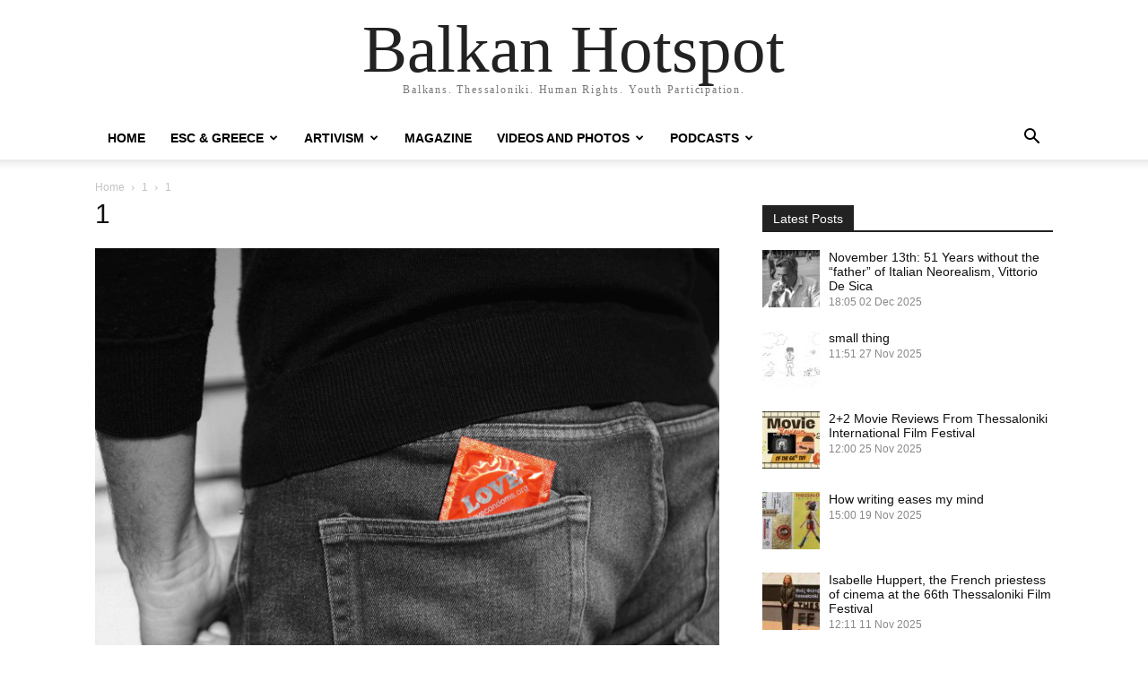

--- FILE ---
content_type: text/html; charset=UTF-8
request_url: https://balkanhotspot.org/greece/thessaloniki/international-day-hiv/attachment/1-5/
body_size: 18577
content:
<!doctype html >
<html lang="en-US">
<head>
    <meta charset="UTF-8" />
    <title>1 &#8211; Balkan Hotspot</title>
    <meta name="viewport" content="width=device-width, initial-scale=1.0">
    <link rel="pingback" href="https://balkanhotspot.org/xmlrpc.php" />
    <meta name='robots' content='index, follow, max-image-preview:large, max-snippet:-1, max-video-preview:-1' />

	<!-- This site is optimized with the Yoast SEO plugin v26.5 - https://yoast.com/wordpress/plugins/seo/ -->
	<link rel="canonical" href="https://balkanhotspot.org/greece/thessaloniki/international-day-hiv/attachment/1-5/" />
	<script type="application/ld+json" class="yoast-schema-graph">{"@context":"https://schema.org","@graph":[{"@type":"WebPage","@id":"https://balkanhotspot.org/greece/thessaloniki/international-day-hiv/attachment/1-5/","url":"https://balkanhotspot.org/greece/thessaloniki/international-day-hiv/attachment/1-5/","name":"1 &#8211; Balkan Hotspot","isPartOf":{"@id":"https://balkanhotspot.org/#website"},"primaryImageOfPage":{"@id":"https://balkanhotspot.org/greece/thessaloniki/international-day-hiv/attachment/1-5/#primaryimage"},"image":{"@id":"https://balkanhotspot.org/greece/thessaloniki/international-day-hiv/attachment/1-5/#primaryimage"},"thumbnailUrl":"https://balkanhotspot.org/wp-content/uploads/2017/12/1.jpg","datePublished":"2017-12-13T15:53:25+00:00","dateModified":"2017-12-13T16:50:25+00:00","breadcrumb":{"@id":"https://balkanhotspot.org/greece/thessaloniki/international-day-hiv/attachment/1-5/#breadcrumb"},"inLanguage":"en-US","potentialAction":[{"@type":"ReadAction","target":["https://balkanhotspot.org/greece/thessaloniki/international-day-hiv/attachment/1-5/"]}]},{"@type":"ImageObject","inLanguage":"en-US","@id":"https://balkanhotspot.org/greece/thessaloniki/international-day-hiv/attachment/1-5/#primaryimage","url":"https://balkanhotspot.org/wp-content/uploads/2017/12/1.jpg","contentUrl":"https://balkanhotspot.org/wp-content/uploads/2017/12/1.jpg"},{"@type":"BreadcrumbList","@id":"https://balkanhotspot.org/greece/thessaloniki/international-day-hiv/attachment/1-5/#breadcrumb","itemListElement":[{"@type":"ListItem","position":1,"name":"Home","item":"https://balkanhotspot.org/"},{"@type":"ListItem","position":2,"name":"International Day of HIV","item":"https://balkanhotspot.org/greece/thessaloniki/international-day-hiv/"},{"@type":"ListItem","position":3,"name":"1"}]},{"@type":"WebSite","@id":"https://balkanhotspot.org/#website","url":"https://balkanhotspot.org/","name":"Balkan Hotspot","description":"Balkans. Thessaloniki. Human Rights. Youth Participation.","publisher":{"@id":"https://balkanhotspot.org/#organization"},"potentialAction":[{"@type":"SearchAction","target":{"@type":"EntryPoint","urlTemplate":"https://balkanhotspot.org/?s={search_term_string}"},"query-input":{"@type":"PropertyValueSpecification","valueRequired":true,"valueName":"search_term_string"}}],"inLanguage":"en-US"},{"@type":"Organization","@id":"https://balkanhotspot.org/#organization","name":"Balkan Hotspot | United Societies of Balkans EVS","url":"https://balkanhotspot.org/","logo":{"@type":"ImageObject","inLanguage":"en-US","@id":"https://balkanhotspot.org/#/schema/logo/image/","url":"https://balkanhotspot.org/wp-content/uploads/2017/06/Balkan-Hotspot.png","contentUrl":"https://balkanhotspot.org/wp-content/uploads/2017/06/Balkan-Hotspot.png","width":1034,"height":314,"caption":"Balkan Hotspot | United Societies of Balkans EVS"},"image":{"@id":"https://balkanhotspot.org/#/schema/logo/image/"},"sameAs":["https://www.facebook.com/BalkanHotspot.gr/","http://instagram.com/balkanhotspot.gr/","https://www.youtube.com/user/ngoUSB/"]}]}</script>
	<!-- / Yoast SEO plugin. -->


<!-- Hubbub v.1.36.2 https://morehubbub.com/ -->
<meta property="og:locale" content="en_US" />
<meta property="og:type" content="article" />
<meta property="og:title" content="1" />
<meta property="og:description" content="" />
<meta property="og:url" content="https://balkanhotspot.org/greece/thessaloniki/international-day-hiv/attachment/1-5/" />
<meta property="og:site_name" content="Balkan Hotspot" />
<meta property="og:updated_time" content="2017-12-13T16:50:25+00:00" />
<meta property="article:published_time" content="2017-12-13T15:53:25+00:00" />
<meta property="article:modified_time" content="2017-12-13T16:50:25+00:00" />
<meta name="twitter:card" content="summary_large_image" />
<meta name="twitter:title" content="1" />
<meta name="twitter:description" content="" />
<meta class="flipboard-article" content="" />
<meta property="og:image" content="https://balkanhotspot.org/wp-content/uploads/2017/12/1.jpg" />
<meta name="twitter:image" content="https://balkanhotspot.org/wp-content/uploads/2017/12/1.jpg" />
<!-- Hubbub v.1.36.2 https://morehubbub.com/ -->
<link rel='dns-prefetch' href='//www.googletagmanager.com' />
<link rel="alternate" type="application/rss+xml" title="Balkan Hotspot &raquo; Feed" href="https://balkanhotspot.org/feed/" />
<link rel="alternate" type="application/rss+xml" title="Balkan Hotspot &raquo; Comments Feed" href="https://balkanhotspot.org/comments/feed/" />
<link rel="alternate" title="oEmbed (JSON)" type="application/json+oembed" href="https://balkanhotspot.org/wp-json/oembed/1.0/embed?url=https%3A%2F%2Fbalkanhotspot.org%2Fgreece%2Fthessaloniki%2Finternational-day-hiv%2Fattachment%2F1-5%2F" />
<link rel="alternate" title="oEmbed (XML)" type="text/xml+oembed" href="https://balkanhotspot.org/wp-json/oembed/1.0/embed?url=https%3A%2F%2Fbalkanhotspot.org%2Fgreece%2Fthessaloniki%2Finternational-day-hiv%2Fattachment%2F1-5%2F&#038;format=xml" />
		<!-- This site uses the Google Analytics by MonsterInsights plugin v9.10.0 - Using Analytics tracking - https://www.monsterinsights.com/ -->
							<script src="//www.googletagmanager.com/gtag/js?id=G-FQ22LNWYXH"  data-cfasync="false" data-wpfc-render="false" type="text/javascript" async></script>
			<script data-cfasync="false" data-wpfc-render="false" type="text/javascript">
				var mi_version = '9.10.0';
				var mi_track_user = true;
				var mi_no_track_reason = '';
								var MonsterInsightsDefaultLocations = {"page_location":"https:\/\/balkanhotspot.org\/greece\/thessaloniki\/international-day-hiv\/attachment\/1-5\/"};
								if ( typeof MonsterInsightsPrivacyGuardFilter === 'function' ) {
					var MonsterInsightsLocations = (typeof MonsterInsightsExcludeQuery === 'object') ? MonsterInsightsPrivacyGuardFilter( MonsterInsightsExcludeQuery ) : MonsterInsightsPrivacyGuardFilter( MonsterInsightsDefaultLocations );
				} else {
					var MonsterInsightsLocations = (typeof MonsterInsightsExcludeQuery === 'object') ? MonsterInsightsExcludeQuery : MonsterInsightsDefaultLocations;
				}

								var disableStrs = [
										'ga-disable-G-FQ22LNWYXH',
									];

				/* Function to detect opted out users */
				function __gtagTrackerIsOptedOut() {
					for (var index = 0; index < disableStrs.length; index++) {
						if (document.cookie.indexOf(disableStrs[index] + '=true') > -1) {
							return true;
						}
					}

					return false;
				}

				/* Disable tracking if the opt-out cookie exists. */
				if (__gtagTrackerIsOptedOut()) {
					for (var index = 0; index < disableStrs.length; index++) {
						window[disableStrs[index]] = true;
					}
				}

				/* Opt-out function */
				function __gtagTrackerOptout() {
					for (var index = 0; index < disableStrs.length; index++) {
						document.cookie = disableStrs[index] + '=true; expires=Thu, 31 Dec 2099 23:59:59 UTC; path=/';
						window[disableStrs[index]] = true;
					}
				}

				if ('undefined' === typeof gaOptout) {
					function gaOptout() {
						__gtagTrackerOptout();
					}
				}
								window.dataLayer = window.dataLayer || [];

				window.MonsterInsightsDualTracker = {
					helpers: {},
					trackers: {},
				};
				if (mi_track_user) {
					function __gtagDataLayer() {
						dataLayer.push(arguments);
					}

					function __gtagTracker(type, name, parameters) {
						if (!parameters) {
							parameters = {};
						}

						if (parameters.send_to) {
							__gtagDataLayer.apply(null, arguments);
							return;
						}

						if (type === 'event') {
														parameters.send_to = monsterinsights_frontend.v4_id;
							var hookName = name;
							if (typeof parameters['event_category'] !== 'undefined') {
								hookName = parameters['event_category'] + ':' + name;
							}

							if (typeof MonsterInsightsDualTracker.trackers[hookName] !== 'undefined') {
								MonsterInsightsDualTracker.trackers[hookName](parameters);
							} else {
								__gtagDataLayer('event', name, parameters);
							}
							
						} else {
							__gtagDataLayer.apply(null, arguments);
						}
					}

					__gtagTracker('js', new Date());
					__gtagTracker('set', {
						'developer_id.dZGIzZG': true,
											});
					if ( MonsterInsightsLocations.page_location ) {
						__gtagTracker('set', MonsterInsightsLocations);
					}
										__gtagTracker('config', 'G-FQ22LNWYXH', {"forceSSL":"true","link_attribution":"true"} );
										window.gtag = __gtagTracker;										(function () {
						/* https://developers.google.com/analytics/devguides/collection/analyticsjs/ */
						/* ga and __gaTracker compatibility shim. */
						var noopfn = function () {
							return null;
						};
						var newtracker = function () {
							return new Tracker();
						};
						var Tracker = function () {
							return null;
						};
						var p = Tracker.prototype;
						p.get = noopfn;
						p.set = noopfn;
						p.send = function () {
							var args = Array.prototype.slice.call(arguments);
							args.unshift('send');
							__gaTracker.apply(null, args);
						};
						var __gaTracker = function () {
							var len = arguments.length;
							if (len === 0) {
								return;
							}
							var f = arguments[len - 1];
							if (typeof f !== 'object' || f === null || typeof f.hitCallback !== 'function') {
								if ('send' === arguments[0]) {
									var hitConverted, hitObject = false, action;
									if ('event' === arguments[1]) {
										if ('undefined' !== typeof arguments[3]) {
											hitObject = {
												'eventAction': arguments[3],
												'eventCategory': arguments[2],
												'eventLabel': arguments[4],
												'value': arguments[5] ? arguments[5] : 1,
											}
										}
									}
									if ('pageview' === arguments[1]) {
										if ('undefined' !== typeof arguments[2]) {
											hitObject = {
												'eventAction': 'page_view',
												'page_path': arguments[2],
											}
										}
									}
									if (typeof arguments[2] === 'object') {
										hitObject = arguments[2];
									}
									if (typeof arguments[5] === 'object') {
										Object.assign(hitObject, arguments[5]);
									}
									if ('undefined' !== typeof arguments[1].hitType) {
										hitObject = arguments[1];
										if ('pageview' === hitObject.hitType) {
											hitObject.eventAction = 'page_view';
										}
									}
									if (hitObject) {
										action = 'timing' === arguments[1].hitType ? 'timing_complete' : hitObject.eventAction;
										hitConverted = mapArgs(hitObject);
										__gtagTracker('event', action, hitConverted);
									}
								}
								return;
							}

							function mapArgs(args) {
								var arg, hit = {};
								var gaMap = {
									'eventCategory': 'event_category',
									'eventAction': 'event_action',
									'eventLabel': 'event_label',
									'eventValue': 'event_value',
									'nonInteraction': 'non_interaction',
									'timingCategory': 'event_category',
									'timingVar': 'name',
									'timingValue': 'value',
									'timingLabel': 'event_label',
									'page': 'page_path',
									'location': 'page_location',
									'title': 'page_title',
									'referrer' : 'page_referrer',
								};
								for (arg in args) {
																		if (!(!args.hasOwnProperty(arg) || !gaMap.hasOwnProperty(arg))) {
										hit[gaMap[arg]] = args[arg];
									} else {
										hit[arg] = args[arg];
									}
								}
								return hit;
							}

							try {
								f.hitCallback();
							} catch (ex) {
							}
						};
						__gaTracker.create = newtracker;
						__gaTracker.getByName = newtracker;
						__gaTracker.getAll = function () {
							return [];
						};
						__gaTracker.remove = noopfn;
						__gaTracker.loaded = true;
						window['__gaTracker'] = __gaTracker;
					})();
									} else {
										console.log("");
					(function () {
						function __gtagTracker() {
							return null;
						}

						window['__gtagTracker'] = __gtagTracker;
						window['gtag'] = __gtagTracker;
					})();
									}
			</script>
							<!-- / Google Analytics by MonsterInsights -->
		<style id='wp-img-auto-sizes-contain-inline-css' type='text/css'>
img:is([sizes=auto i],[sizes^="auto," i]){contain-intrinsic-size:3000px 1500px}
/*# sourceURL=wp-img-auto-sizes-contain-inline-css */
</style>
<style id='wp-emoji-styles-inline-css' type='text/css'>

	img.wp-smiley, img.emoji {
		display: inline !important;
		border: none !important;
		box-shadow: none !important;
		height: 1em !important;
		width: 1em !important;
		margin: 0 0.07em !important;
		vertical-align: -0.1em !important;
		background: none !important;
		padding: 0 !important;
	}
/*# sourceURL=wp-emoji-styles-inline-css */
</style>
<style id='classic-theme-styles-inline-css' type='text/css'>
/*! This file is auto-generated */
.wp-block-button__link{color:#fff;background-color:#32373c;border-radius:9999px;box-shadow:none;text-decoration:none;padding:calc(.667em + 2px) calc(1.333em + 2px);font-size:1.125em}.wp-block-file__button{background:#32373c;color:#fff;text-decoration:none}
/*# sourceURL=/wp-includes/css/classic-themes.min.css */
</style>
<link rel='stylesheet' id='cool-tag-cloud-css' href='https://balkanhotspot.org/wp-content/plugins/cool-tag-cloud/inc/cool-tag-cloud.css?ver=2.25' type='text/css' media='all' />
<link rel='stylesheet' id='ce_responsive-css' href='https://balkanhotspot.org/wp-content/plugins/simple-embed-code/css/video-container.min.css?ver=2.5.1' type='text/css' media='all' />
<link rel='stylesheet' id='td-plugin-multi-purpose-css' href='https://balkanhotspot.org/wp-content/plugins/td-composer/td-multi-purpose/style.css?ver=7cd248d7ca13c255207c3f8b916c3f00' type='text/css' media='all' />
<link rel='stylesheet' id='dpsp-frontend-style-pro-css' href='https://balkanhotspot.org/wp-content/plugins/social-pug/assets/dist/style-frontend-pro.css?ver=1.36.2' type='text/css' media='all' />
<style id='dpsp-frontend-style-pro-inline-css' type='text/css'>

				@media screen and ( max-width : 720px ) {
					.dpsp-content-wrapper.dpsp-hide-on-mobile,
					.dpsp-share-text.dpsp-hide-on-mobile {
						display: none;
					}
					.dpsp-has-spacing .dpsp-networks-btns-wrapper li {
						margin:0 2% 10px 0;
					}
					.dpsp-network-btn.dpsp-has-label:not(.dpsp-has-count) {
						max-height: 40px;
						padding: 0;
						justify-content: center;
					}
					.dpsp-content-wrapper.dpsp-size-small .dpsp-network-btn.dpsp-has-label:not(.dpsp-has-count){
						max-height: 32px;
					}
					.dpsp-content-wrapper.dpsp-size-large .dpsp-network-btn.dpsp-has-label:not(.dpsp-has-count){
						max-height: 46px;
					}
				}
			
			@media screen and ( max-width : 720px ) {
				aside#dpsp-floating-sidebar.dpsp-hide-on-mobile.opened {
					display: none;
				}
			}
			
/*# sourceURL=dpsp-frontend-style-pro-inline-css */
</style>
<link rel='stylesheet' id='latest-posts-style-css' href='https://balkanhotspot.org/wp-content/plugins/latest-posts/assets/css/style.css?ver=1.4.4' type='text/css' media='all' />
<link rel='stylesheet' id='td-theme-css' href='https://balkanhotspot.org/wp-content/themes/Newspaper/style.css?ver=12.7.3' type='text/css' media='all' />
<style id='td-theme-inline-css' type='text/css'>@media (max-width:767px){.td-header-desktop-wrap{display:none}}@media (min-width:767px){.td-header-mobile-wrap{display:none}}</style>
<style id='kadence-blocks-global-variables-inline-css' type='text/css'>
:root {--global-kb-font-size-sm:clamp(0.8rem, 0.73rem + 0.217vw, 0.9rem);--global-kb-font-size-md:clamp(1.1rem, 0.995rem + 0.326vw, 1.25rem);--global-kb-font-size-lg:clamp(1.75rem, 1.576rem + 0.543vw, 2rem);--global-kb-font-size-xl:clamp(2.25rem, 1.728rem + 1.63vw, 3rem);--global-kb-font-size-xxl:clamp(2.5rem, 1.456rem + 3.26vw, 4rem);--global-kb-font-size-xxxl:clamp(2.75rem, 0.489rem + 7.065vw, 6rem);}:root {--global-palette1: #3182CE;--global-palette2: #2B6CB0;--global-palette3: #1A202C;--global-palette4: #2D3748;--global-palette5: #4A5568;--global-palette6: #718096;--global-palette7: #EDF2F7;--global-palette8: #F7FAFC;--global-palette9: #ffffff;}
/*# sourceURL=kadence-blocks-global-variables-inline-css */
</style>
<link rel='stylesheet' id='td-legacy-framework-front-style-css' href='https://balkanhotspot.org/wp-content/plugins/td-composer/legacy/Newspaper/assets/css/td_legacy_main.css?ver=7cd248d7ca13c255207c3f8b916c3f00' type='text/css' media='all' />
<link rel='stylesheet' id='tdb_style_cloud_templates_front-css' href='https://balkanhotspot.org/wp-content/plugins/td-cloud-library/assets/css/tdb_main.css?ver=6127d3b6131f900b2e62bb855b13dc3b' type='text/css' media='all' />
<script type="text/javascript" src="https://balkanhotspot.org/wp-content/plugins/google-analytics-for-wordpress/assets/js/frontend-gtag.min.js?ver=9.10.0" id="monsterinsights-frontend-script-js" async="async" data-wp-strategy="async"></script>
<script data-cfasync="false" data-wpfc-render="false" type="text/javascript" id='monsterinsights-frontend-script-js-extra'>/* <![CDATA[ */
var monsterinsights_frontend = {"js_events_tracking":"true","download_extensions":"doc,pdf,ppt,zip,xls,docx,pptx,xlsx","inbound_paths":"[{\"path\":\"\\\/go\\\/\",\"label\":\"affiliate\"},{\"path\":\"\\\/recommend\\\/\",\"label\":\"affiliate\"}]","home_url":"https:\/\/balkanhotspot.org","hash_tracking":"false","v4_id":"G-FQ22LNWYXH"};/* ]]> */
</script>
<script type="text/javascript" src="https://balkanhotspot.org/wp-includes/js/jquery/jquery.min.js?ver=3.7.1" id="jquery-core-js"></script>
<script type="text/javascript" src="https://balkanhotspot.org/wp-includes/js/jquery/jquery-migrate.min.js?ver=3.4.1" id="jquery-migrate-js"></script>

<!-- Google tag (gtag.js) snippet added by Site Kit -->
<!-- Google Analytics snippet added by Site Kit -->
<script type="text/javascript" src="https://www.googletagmanager.com/gtag/js?id=GT-PJSNCL4" id="google_gtagjs-js" async></script>
<script type="text/javascript" id="google_gtagjs-js-after">
/* <![CDATA[ */
window.dataLayer = window.dataLayer || [];function gtag(){dataLayer.push(arguments);}
gtag("set","linker",{"domains":["balkanhotspot.org"]});
gtag("js", new Date());
gtag("set", "developer_id.dZTNiMT", true);
gtag("config", "GT-PJSNCL4");
//# sourceURL=google_gtagjs-js-after
/* ]]> */
</script>
<link rel="https://api.w.org/" href="https://balkanhotspot.org/wp-json/" /><link rel="alternate" title="JSON" type="application/json" href="https://balkanhotspot.org/wp-json/wp/v2/media/1654" /><link rel="EditURI" type="application/rsd+xml" title="RSD" href="https://balkanhotspot.org/xmlrpc.php?rsd" />
<meta name="generator" content="WordPress 6.9" />
<link rel='shortlink' href='https://balkanhotspot.org/?p=1654' />
<meta name="generator" content="Site Kit by Google 1.167.0" />    <script>
        window.tdb_global_vars = {"wpRestUrl":"https:\/\/balkanhotspot.org\/wp-json\/","permalinkStructure":"\/%category%\/%postname%\/"};
        window.tdb_p_autoload_vars = {"isAjax":false,"isAdminBarShowing":false,"autoloadStatus":"off","origPostEditUrl":null};
    </script>
    
    <style id="tdb-global-colors">:root{--accent-color:#fff}</style>

    
	<meta name="hubbub-info" description="Hubbub 1.36.2"><!-- There is no amphtml version available for this URL. -->
<!-- JS generated by theme -->

<script type="text/javascript" id="td-generated-header-js">
    
    

	    var tdBlocksArray = []; //here we store all the items for the current page

	    // td_block class - each ajax block uses a object of this class for requests
	    function tdBlock() {
		    this.id = '';
		    this.block_type = 1; //block type id (1-234 etc)
		    this.atts = '';
		    this.td_column_number = '';
		    this.td_current_page = 1; //
		    this.post_count = 0; //from wp
		    this.found_posts = 0; //from wp
		    this.max_num_pages = 0; //from wp
		    this.td_filter_value = ''; //current live filter value
		    this.is_ajax_running = false;
		    this.td_user_action = ''; // load more or infinite loader (used by the animation)
		    this.header_color = '';
		    this.ajax_pagination_infinite_stop = ''; //show load more at page x
	    }

        // td_js_generator - mini detector
        ( function () {
            var htmlTag = document.getElementsByTagName("html")[0];

	        if ( navigator.userAgent.indexOf("MSIE 10.0") > -1 ) {
                htmlTag.className += ' ie10';
            }

            if ( !!navigator.userAgent.match(/Trident.*rv\:11\./) ) {
                htmlTag.className += ' ie11';
            }

	        if ( navigator.userAgent.indexOf("Edge") > -1 ) {
                htmlTag.className += ' ieEdge';
            }

            if ( /(iPad|iPhone|iPod)/g.test(navigator.userAgent) ) {
                htmlTag.className += ' td-md-is-ios';
            }

            var user_agent = navigator.userAgent.toLowerCase();
            if ( user_agent.indexOf("android") > -1 ) {
                htmlTag.className += ' td-md-is-android';
            }

            if ( -1 !== navigator.userAgent.indexOf('Mac OS X')  ) {
                htmlTag.className += ' td-md-is-os-x';
            }

            if ( /chrom(e|ium)/.test(navigator.userAgent.toLowerCase()) ) {
               htmlTag.className += ' td-md-is-chrome';
            }

            if ( -1 !== navigator.userAgent.indexOf('Firefox') ) {
                htmlTag.className += ' td-md-is-firefox';
            }

            if ( -1 !== navigator.userAgent.indexOf('Safari') && -1 === navigator.userAgent.indexOf('Chrome') ) {
                htmlTag.className += ' td-md-is-safari';
            }

            if( -1 !== navigator.userAgent.indexOf('IEMobile') ){
                htmlTag.className += ' td-md-is-iemobile';
            }

        })();

        var tdLocalCache = {};

        ( function () {
            "use strict";

            tdLocalCache = {
                data: {},
                remove: function (resource_id) {
                    delete tdLocalCache.data[resource_id];
                },
                exist: function (resource_id) {
                    return tdLocalCache.data.hasOwnProperty(resource_id) && tdLocalCache.data[resource_id] !== null;
                },
                get: function (resource_id) {
                    return tdLocalCache.data[resource_id];
                },
                set: function (resource_id, cachedData) {
                    tdLocalCache.remove(resource_id);
                    tdLocalCache.data[resource_id] = cachedData;
                }
            };
        })();

    
    
var td_viewport_interval_list=[{"limitBottom":767,"sidebarWidth":228},{"limitBottom":1018,"sidebarWidth":300},{"limitBottom":1140,"sidebarWidth":324}];
var td_animation_stack_effect="type0";
var tds_animation_stack=true;
var td_animation_stack_specific_selectors=".entry-thumb, img, .td-lazy-img";
var td_animation_stack_general_selectors=".td-animation-stack img, .td-animation-stack .entry-thumb, .post img, .td-animation-stack .td-lazy-img";
var tdc_is_installed="yes";
var tdc_domain_active=false;
var td_ajax_url="https:\/\/balkanhotspot.org\/wp-admin\/admin-ajax.php?td_theme_name=Newspaper&v=12.7.3";
var td_get_template_directory_uri="https:\/\/balkanhotspot.org\/wp-content\/plugins\/td-composer\/legacy\/common";
var tds_snap_menu="";
var tds_logo_on_sticky="";
var tds_header_style="";
var td_please_wait="Please wait...";
var td_email_user_pass_incorrect="User or password incorrect!";
var td_email_user_incorrect="Email or username incorrect!";
var td_email_incorrect="Email incorrect!";
var td_user_incorrect="Username incorrect!";
var td_email_user_empty="Email or username empty!";
var td_pass_empty="Pass empty!";
var td_pass_pattern_incorrect="Invalid Pass Pattern!";
var td_retype_pass_incorrect="Retyped Pass incorrect!";
var tds_more_articles_on_post_enable="";
var tds_more_articles_on_post_time_to_wait="";
var tds_more_articles_on_post_pages_distance_from_top=0;
var tds_captcha="";
var tds_theme_color_site_wide="#4db2ec";
var tds_smart_sidebar="";
var tdThemeName="Newspaper";
var tdThemeNameWl="Newspaper";
var td_magnific_popup_translation_tPrev="Previous (Left arrow key)";
var td_magnific_popup_translation_tNext="Next (Right arrow key)";
var td_magnific_popup_translation_tCounter="%curr% of %total%";
var td_magnific_popup_translation_ajax_tError="The content from %url% could not be loaded.";
var td_magnific_popup_translation_image_tError="The image #%curr% could not be loaded.";
var tdBlockNonce="32c734de6e";
var tdMobileMenu="enabled";
var tdMobileSearch="enabled";
var tdDateNamesI18n={"month_names":["January","February","March","April","May","June","July","August","September","October","November","December"],"month_names_short":["Jan","Feb","Mar","Apr","May","Jun","Jul","Aug","Sep","Oct","Nov","Dec"],"day_names":["Sunday","Monday","Tuesday","Wednesday","Thursday","Friday","Saturday"],"day_names_short":["Sun","Mon","Tue","Wed","Thu","Fri","Sat"]};
var tdb_modal_confirm="Save";
var tdb_modal_cancel="Cancel";
var tdb_modal_confirm_alt="Yes";
var tdb_modal_cancel_alt="No";
var td_deploy_mode="deploy";
var td_ad_background_click_link="";
var td_ad_background_click_target="";
</script>




<script type="application/ld+json">
    {
        "@context": "https://schema.org",
        "@type": "BreadcrumbList",
        "itemListElement": [
            {
                "@type": "ListItem",
                "position": 1,
                "item": {
                    "@type": "WebSite",
                    "@id": "https://balkanhotspot.org/",
                    "name": "Home"
                }
            },
            {
                "@type": "ListItem",
                "position": 2,
                    "item": {
                    "@type": "WebPage",
                    "@id": "https://balkanhotspot.org/greece/thessaloniki/international-day-hiv/",
                    "name": "International Day of HIV"
                }
            }
            ,{
                "@type": "ListItem",
                "position": 3,
                    "item": {
                    "@type": "WebPage",
                    "@id": "",
                    "name": "1"                                
                }
            }    
        ]
    }
</script>
<link rel="icon" href="https://balkanhotspot.org/wp-content/uploads/2018/10/cropped-Balkan-Hotspot-Logo-1-e1499162084800-32x32.png" sizes="32x32" />
<link rel="icon" href="https://balkanhotspot.org/wp-content/uploads/2018/10/cropped-Balkan-Hotspot-Logo-1-e1499162084800-192x192.png" sizes="192x192" />
<link rel="apple-touch-icon" href="https://balkanhotspot.org/wp-content/uploads/2018/10/cropped-Balkan-Hotspot-Logo-1-e1499162084800-180x180.png" />
<meta name="msapplication-TileImage" content="https://balkanhotspot.org/wp-content/uploads/2018/10/cropped-Balkan-Hotspot-Logo-1-e1499162084800-270x270.png" />

<!-- Button style compiled by theme -->

<style></style>

	<style id="tdw-css-placeholder"></style><style id='global-styles-inline-css' type='text/css'>
:root{--wp--preset--aspect-ratio--square: 1;--wp--preset--aspect-ratio--4-3: 4/3;--wp--preset--aspect-ratio--3-4: 3/4;--wp--preset--aspect-ratio--3-2: 3/2;--wp--preset--aspect-ratio--2-3: 2/3;--wp--preset--aspect-ratio--16-9: 16/9;--wp--preset--aspect-ratio--9-16: 9/16;--wp--preset--color--black: #000000;--wp--preset--color--cyan-bluish-gray: #abb8c3;--wp--preset--color--white: #ffffff;--wp--preset--color--pale-pink: #f78da7;--wp--preset--color--vivid-red: #cf2e2e;--wp--preset--color--luminous-vivid-orange: #ff6900;--wp--preset--color--luminous-vivid-amber: #fcb900;--wp--preset--color--light-green-cyan: #7bdcb5;--wp--preset--color--vivid-green-cyan: #00d084;--wp--preset--color--pale-cyan-blue: #8ed1fc;--wp--preset--color--vivid-cyan-blue: #0693e3;--wp--preset--color--vivid-purple: #9b51e0;--wp--preset--gradient--vivid-cyan-blue-to-vivid-purple: linear-gradient(135deg,rgb(6,147,227) 0%,rgb(155,81,224) 100%);--wp--preset--gradient--light-green-cyan-to-vivid-green-cyan: linear-gradient(135deg,rgb(122,220,180) 0%,rgb(0,208,130) 100%);--wp--preset--gradient--luminous-vivid-amber-to-luminous-vivid-orange: linear-gradient(135deg,rgb(252,185,0) 0%,rgb(255,105,0) 100%);--wp--preset--gradient--luminous-vivid-orange-to-vivid-red: linear-gradient(135deg,rgb(255,105,0) 0%,rgb(207,46,46) 100%);--wp--preset--gradient--very-light-gray-to-cyan-bluish-gray: linear-gradient(135deg,rgb(238,238,238) 0%,rgb(169,184,195) 100%);--wp--preset--gradient--cool-to-warm-spectrum: linear-gradient(135deg,rgb(74,234,220) 0%,rgb(151,120,209) 20%,rgb(207,42,186) 40%,rgb(238,44,130) 60%,rgb(251,105,98) 80%,rgb(254,248,76) 100%);--wp--preset--gradient--blush-light-purple: linear-gradient(135deg,rgb(255,206,236) 0%,rgb(152,150,240) 100%);--wp--preset--gradient--blush-bordeaux: linear-gradient(135deg,rgb(254,205,165) 0%,rgb(254,45,45) 50%,rgb(107,0,62) 100%);--wp--preset--gradient--luminous-dusk: linear-gradient(135deg,rgb(255,203,112) 0%,rgb(199,81,192) 50%,rgb(65,88,208) 100%);--wp--preset--gradient--pale-ocean: linear-gradient(135deg,rgb(255,245,203) 0%,rgb(182,227,212) 50%,rgb(51,167,181) 100%);--wp--preset--gradient--electric-grass: linear-gradient(135deg,rgb(202,248,128) 0%,rgb(113,206,126) 100%);--wp--preset--gradient--midnight: linear-gradient(135deg,rgb(2,3,129) 0%,rgb(40,116,252) 100%);--wp--preset--font-size--small: 11px;--wp--preset--font-size--medium: 20px;--wp--preset--font-size--large: 32px;--wp--preset--font-size--x-large: 42px;--wp--preset--font-size--regular: 15px;--wp--preset--font-size--larger: 50px;--wp--preset--spacing--20: 0.44rem;--wp--preset--spacing--30: 0.67rem;--wp--preset--spacing--40: 1rem;--wp--preset--spacing--50: 1.5rem;--wp--preset--spacing--60: 2.25rem;--wp--preset--spacing--70: 3.38rem;--wp--preset--spacing--80: 5.06rem;--wp--preset--shadow--natural: 6px 6px 9px rgba(0, 0, 0, 0.2);--wp--preset--shadow--deep: 12px 12px 50px rgba(0, 0, 0, 0.4);--wp--preset--shadow--sharp: 6px 6px 0px rgba(0, 0, 0, 0.2);--wp--preset--shadow--outlined: 6px 6px 0px -3px rgb(255, 255, 255), 6px 6px rgb(0, 0, 0);--wp--preset--shadow--crisp: 6px 6px 0px rgb(0, 0, 0);}:where(.is-layout-flex){gap: 0.5em;}:where(.is-layout-grid){gap: 0.5em;}body .is-layout-flex{display: flex;}.is-layout-flex{flex-wrap: wrap;align-items: center;}.is-layout-flex > :is(*, div){margin: 0;}body .is-layout-grid{display: grid;}.is-layout-grid > :is(*, div){margin: 0;}:where(.wp-block-columns.is-layout-flex){gap: 2em;}:where(.wp-block-columns.is-layout-grid){gap: 2em;}:where(.wp-block-post-template.is-layout-flex){gap: 1.25em;}:where(.wp-block-post-template.is-layout-grid){gap: 1.25em;}.has-black-color{color: var(--wp--preset--color--black) !important;}.has-cyan-bluish-gray-color{color: var(--wp--preset--color--cyan-bluish-gray) !important;}.has-white-color{color: var(--wp--preset--color--white) !important;}.has-pale-pink-color{color: var(--wp--preset--color--pale-pink) !important;}.has-vivid-red-color{color: var(--wp--preset--color--vivid-red) !important;}.has-luminous-vivid-orange-color{color: var(--wp--preset--color--luminous-vivid-orange) !important;}.has-luminous-vivid-amber-color{color: var(--wp--preset--color--luminous-vivid-amber) !important;}.has-light-green-cyan-color{color: var(--wp--preset--color--light-green-cyan) !important;}.has-vivid-green-cyan-color{color: var(--wp--preset--color--vivid-green-cyan) !important;}.has-pale-cyan-blue-color{color: var(--wp--preset--color--pale-cyan-blue) !important;}.has-vivid-cyan-blue-color{color: var(--wp--preset--color--vivid-cyan-blue) !important;}.has-vivid-purple-color{color: var(--wp--preset--color--vivid-purple) !important;}.has-black-background-color{background-color: var(--wp--preset--color--black) !important;}.has-cyan-bluish-gray-background-color{background-color: var(--wp--preset--color--cyan-bluish-gray) !important;}.has-white-background-color{background-color: var(--wp--preset--color--white) !important;}.has-pale-pink-background-color{background-color: var(--wp--preset--color--pale-pink) !important;}.has-vivid-red-background-color{background-color: var(--wp--preset--color--vivid-red) !important;}.has-luminous-vivid-orange-background-color{background-color: var(--wp--preset--color--luminous-vivid-orange) !important;}.has-luminous-vivid-amber-background-color{background-color: var(--wp--preset--color--luminous-vivid-amber) !important;}.has-light-green-cyan-background-color{background-color: var(--wp--preset--color--light-green-cyan) !important;}.has-vivid-green-cyan-background-color{background-color: var(--wp--preset--color--vivid-green-cyan) !important;}.has-pale-cyan-blue-background-color{background-color: var(--wp--preset--color--pale-cyan-blue) !important;}.has-vivid-cyan-blue-background-color{background-color: var(--wp--preset--color--vivid-cyan-blue) !important;}.has-vivid-purple-background-color{background-color: var(--wp--preset--color--vivid-purple) !important;}.has-black-border-color{border-color: var(--wp--preset--color--black) !important;}.has-cyan-bluish-gray-border-color{border-color: var(--wp--preset--color--cyan-bluish-gray) !important;}.has-white-border-color{border-color: var(--wp--preset--color--white) !important;}.has-pale-pink-border-color{border-color: var(--wp--preset--color--pale-pink) !important;}.has-vivid-red-border-color{border-color: var(--wp--preset--color--vivid-red) !important;}.has-luminous-vivid-orange-border-color{border-color: var(--wp--preset--color--luminous-vivid-orange) !important;}.has-luminous-vivid-amber-border-color{border-color: var(--wp--preset--color--luminous-vivid-amber) !important;}.has-light-green-cyan-border-color{border-color: var(--wp--preset--color--light-green-cyan) !important;}.has-vivid-green-cyan-border-color{border-color: var(--wp--preset--color--vivid-green-cyan) !important;}.has-pale-cyan-blue-border-color{border-color: var(--wp--preset--color--pale-cyan-blue) !important;}.has-vivid-cyan-blue-border-color{border-color: var(--wp--preset--color--vivid-cyan-blue) !important;}.has-vivid-purple-border-color{border-color: var(--wp--preset--color--vivid-purple) !important;}.has-vivid-cyan-blue-to-vivid-purple-gradient-background{background: var(--wp--preset--gradient--vivid-cyan-blue-to-vivid-purple) !important;}.has-light-green-cyan-to-vivid-green-cyan-gradient-background{background: var(--wp--preset--gradient--light-green-cyan-to-vivid-green-cyan) !important;}.has-luminous-vivid-amber-to-luminous-vivid-orange-gradient-background{background: var(--wp--preset--gradient--luminous-vivid-amber-to-luminous-vivid-orange) !important;}.has-luminous-vivid-orange-to-vivid-red-gradient-background{background: var(--wp--preset--gradient--luminous-vivid-orange-to-vivid-red) !important;}.has-very-light-gray-to-cyan-bluish-gray-gradient-background{background: var(--wp--preset--gradient--very-light-gray-to-cyan-bluish-gray) !important;}.has-cool-to-warm-spectrum-gradient-background{background: var(--wp--preset--gradient--cool-to-warm-spectrum) !important;}.has-blush-light-purple-gradient-background{background: var(--wp--preset--gradient--blush-light-purple) !important;}.has-blush-bordeaux-gradient-background{background: var(--wp--preset--gradient--blush-bordeaux) !important;}.has-luminous-dusk-gradient-background{background: var(--wp--preset--gradient--luminous-dusk) !important;}.has-pale-ocean-gradient-background{background: var(--wp--preset--gradient--pale-ocean) !important;}.has-electric-grass-gradient-background{background: var(--wp--preset--gradient--electric-grass) !important;}.has-midnight-gradient-background{background: var(--wp--preset--gradient--midnight) !important;}.has-small-font-size{font-size: var(--wp--preset--font-size--small) !important;}.has-medium-font-size{font-size: var(--wp--preset--font-size--medium) !important;}.has-large-font-size{font-size: var(--wp--preset--font-size--large) !important;}.has-x-large-font-size{font-size: var(--wp--preset--font-size--x-large) !important;}
/*# sourceURL=global-styles-inline-css */
</style>
</head>

<body class="attachment wp-singular attachment-template-default single single-attachment postid-1654 attachmentid-1654 attachment-jpeg wp-theme-Newspaper 1-5 global-block-template-1 has-grow-sidebar td-animation-stack-type0 td-full-layout" itemscope="itemscope" itemtype="https://schema.org/WebPage">

    <div class="td-scroll-up" data-style="style1"><i class="td-icon-menu-up"></i></div>
    <div class="td-menu-background" style="visibility:hidden"></div>
<div id="td-mobile-nav" style="visibility:hidden">
    <div class="td-mobile-container">
        <!-- mobile menu top section -->
        <div class="td-menu-socials-wrap">
            <!-- socials -->
            <div class="td-menu-socials">
                            </div>
            <!-- close button -->
            <div class="td-mobile-close">
                <span><i class="td-icon-close-mobile"></i></span>
            </div>
        </div>

        <!-- login section -->
                    <div class="td-menu-login-section">
                
    <div class="td-guest-wrap">
        <div class="td-menu-login"><a id="login-link-mob">Sign in</a></div>
    </div>
            </div>
        
        <!-- menu section -->
        <div class="td-mobile-content">
            <div class="menu-top-bar-container"><ul id="menu-top-bar" class="td-mobile-main-menu"><li id="menu-item-388" class="menu-item menu-item-type-custom menu-item-object-custom menu-item-first menu-item-388"><a href="/">Home</a></li>
<li id="menu-item-20176" class="menu-item menu-item-type-taxonomy menu-item-object-category menu-item-has-children menu-item-20176"><a href="https://balkanhotspot.org/category/greece/">ESC &#038; Greece<i class="td-icon-menu-right td-element-after"></i></a>
<ul class="sub-menu">
	<li id="menu-item-20182" class="menu-item menu-item-type-taxonomy menu-item-object-category menu-item-20182"><a href="https://balkanhotspot.org/category/greece/thessaloniki/">Thessaloniki</a></li>
	<li id="menu-item-20177" class="menu-item menu-item-type-taxonomy menu-item-object-category menu-item-has-children menu-item-20177"><a href="https://balkanhotspot.org/category/volunteer-life/">Volunteer Life<i class="td-icon-menu-right td-element-after"></i></a>
	<ul class="sub-menu">
		<li id="menu-item-20219" class="menu-item menu-item-type-taxonomy menu-item-object-category menu-item-has-children menu-item-20219"><a href="https://balkanhotspot.org/category/volunteer-life/traveling/">Traveling<i class="td-icon-menu-right td-element-after"></i></a>
		<ul class="sub-menu">
			<li id="menu-item-20216" class="menu-item menu-item-type-taxonomy menu-item-object-category menu-item-20216"><a href="https://balkanhotspot.org/category/greece/around-greece/">Around Greece</a></li>
		</ul>
</li>
	</ul>
</li>
</ul>
</li>
<li id="menu-item-20172" class="menu-item menu-item-type-taxonomy menu-item-object-category menu-item-has-children menu-item-20172"><a href="https://balkanhotspot.org/category/art-culture/">Artivism<i class="td-icon-menu-right td-element-after"></i></a>
<ul class="sub-menu">
	<li id="menu-item-23406" class="menu-item menu-item-type-taxonomy menu-item-object-category menu-item-has-children menu-item-23406"><a href="https://balkanhotspot.org/category/art-culture/">Art<i class="td-icon-menu-right td-element-after"></i></a>
	<ul class="sub-menu">
		<li id="menu-item-20213" class="menu-item menu-item-type-taxonomy menu-item-object-category menu-item-20213"><a href="https://balkanhotspot.org/category/art-culture/music/">Music</a></li>
		<li id="menu-item-20212" class="menu-item menu-item-type-taxonomy menu-item-object-category menu-item-20212"><a href="https://balkanhotspot.org/category/art-culture/cinema/">Cinema</a></li>
		<li id="menu-item-20214" class="menu-item menu-item-type-taxonomy menu-item-object-category menu-item-20214"><a href="https://balkanhotspot.org/category/art-culture/literature-history/">Literature &amp; History</a></li>
	</ul>
</li>
	<li id="menu-item-20175" class="menu-item menu-item-type-taxonomy menu-item-object-category menu-item-has-children menu-item-20175"><a href="https://balkanhotspot.org/category/social-issues/">Social Issues<i class="td-icon-menu-right td-element-after"></i></a>
	<ul class="sub-menu">
		<li id="menu-item-20217" class="menu-item menu-item-type-taxonomy menu-item-object-category menu-item-20217"><a href="https://balkanhotspot.org/category/social-issues/human-rights/">Human Rights</a></li>
		<li id="menu-item-20218" class="menu-item menu-item-type-taxonomy menu-item-object-category menu-item-20218"><a href="https://balkanhotspot.org/category/social-issues/environment/">Environment</a></li>
		<li id="menu-item-26031" class="menu-item menu-item-type-taxonomy menu-item-object-category menu-item-26031"><a href="https://balkanhotspot.org/category/social-issues/life-as-a-woman/">Life as a woman</a></li>
	</ul>
</li>
</ul>
</li>
<li id="menu-item-20173" class="menu-item menu-item-type-taxonomy menu-item-object-category menu-item-20173"><a href="https://balkanhotspot.org/category/media-lab/magazine/">Magazine</a></li>
<li id="menu-item-20236" class="menu-item menu-item-type-taxonomy menu-item-object-category menu-item-has-children menu-item-20236"><a href="https://balkanhotspot.org/category/media-lab/">Videos and Photos<i class="td-icon-menu-right td-element-after"></i></a>
<ul class="sub-menu">
	<li id="menu-item-20183" class="menu-item menu-item-type-taxonomy menu-item-object-category menu-item-20183"><a href="https://balkanhotspot.org/category/media-lab/photography/">Photo galleries</a></li>
	<li id="menu-item-20316" class="menu-item menu-item-type-taxonomy menu-item-object-category menu-item-20316"><a href="https://balkanhotspot.org/category/media-lab/video/">Videos</a></li>
</ul>
</li>
<li id="menu-item-20303" class="menu-item menu-item-type-taxonomy menu-item-object-category menu-item-has-children menu-item-20303"><a href="https://balkanhotspot.org/category/media-lab/podcasts/">Podcasts<i class="td-icon-menu-right td-element-after"></i></a>
<ul class="sub-menu">
	<li id="menu-item-21727" class="menu-item menu-item-type-taxonomy menu-item-object-category menu-item-21727"><a href="https://balkanhotspot.org/category/media-lab/podcasts/both-side-aegean/">The Both Side of Aegean: Rebetika</a></li>
	<li id="menu-item-20335" class="menu-item menu-item-type-taxonomy menu-item-object-category menu-item-20335"><a href="https://balkanhotspot.org/category/media-lab/podcasts/solidarity-stories/">Solidarity Stories</a></li>
	<li id="menu-item-20304" class="menu-item menu-item-type-taxonomy menu-item-object-category menu-item-20304"><a href="https://balkanhotspot.org/category/media-lab/podcasts/planting-awareness/">Planting Awareness</a></li>
	<li id="menu-item-20314" class="menu-item menu-item-type-taxonomy menu-item-object-category menu-item-20314"><a href="https://balkanhotspot.org/category/media-lab/podcasts/the-track-review-podcasts/">THE TRACK REVIEW</a></li>
	<li id="menu-item-20306" class="menu-item menu-item-type-taxonomy menu-item-object-category menu-item-20306"><a href="https://balkanhotspot.org/category/media-lab/podcasts/%ce%b1%ce%b3%ce%ac%cf%80%ce%b7-%cf%84%cf%83%ce%af%cf%80%ce%bf%cf%85%cf%81%ce%bf-%ce%bc%cf%80%ce%bf%cf%85%ce%b6%ce%bf%cf%8d%ce%ba%ce%b9-roll/">Αγάπη, Τσίπουρο, Μπουζούκι &amp; Roll</a></li>
	<li id="menu-item-20308" class="menu-item menu-item-type-taxonomy menu-item-object-category menu-item-20308"><a href="https://balkanhotspot.org/category/media-lab/podcasts/midnight-marauders/">Midnight Marauders</a></li>
	<li id="menu-item-20310" class="menu-item menu-item-type-taxonomy menu-item-object-category menu-item-20310"><a href="https://balkanhotspot.org/category/media-lab/podcasts/irene-con-amigos/">Irene con Amigos</a></li>
	<li id="menu-item-20311" class="menu-item menu-item-type-taxonomy menu-item-object-category menu-item-20311"><a href="https://balkanhotspot.org/category/media-lab/podcasts/music-odyssey/">Music Odyssey</a></li>
	<li id="menu-item-20312" class="menu-item menu-item-type-taxonomy menu-item-object-category menu-item-20312"><a href="https://balkanhotspot.org/category/media-lab/podcasts/good-morning-greece/">Good Morning Greece</a></li>
</ul>
</li>
</ul></div>        </div>
    </div>

    <!-- register/login section -->
            <div id="login-form-mobile" class="td-register-section">
            
            <div id="td-login-mob" class="td-login-animation td-login-hide-mob">
            	<!-- close button -->
	            <div class="td-login-close">
	                <span class="td-back-button"><i class="td-icon-read-down"></i></span>
	                <div class="td-login-title">Sign in</div>
	                <!-- close button -->
		            <div class="td-mobile-close">
		                <span><i class="td-icon-close-mobile"></i></span>
		            </div>
	            </div>
	            <form class="td-login-form-wrap" action="#" method="post">
	                <div class="td-login-panel-title"><span>Welcome!</span>Log into your account</div>
	                <div class="td_display_err"></div>
	                <div class="td-login-inputs"><input class="td-login-input" autocomplete="username" type="text" name="login_email" id="login_email-mob" value="" required><label for="login_email-mob">your username</label></div>
	                <div class="td-login-inputs"><input class="td-login-input" autocomplete="current-password" type="password" name="login_pass" id="login_pass-mob" value="" required><label for="login_pass-mob">your password</label></div>
	                <input type="button" name="login_button" id="login_button-mob" class="td-login-button" value="LOG IN">
	                
					
	                <div class="td-login-info-text">
	                <a href="#" id="forgot-pass-link-mob">Forgot your password?</a>
	                </div>
	                <div class="td-login-register-link">
	                
	                </div>
	                
	                

                </form>
            </div>

            
            
            
            
            <div id="td-forgot-pass-mob" class="td-login-animation td-login-hide-mob">
                <!-- close button -->
	            <div class="td-forgot-pass-close">
	                <a href="#" aria-label="Back" class="td-back-button"><i class="td-icon-read-down"></i></a>
	                <div class="td-login-title">Password recovery</div>
	            </div>
	            <div class="td-login-form-wrap">
	                <div class="td-login-panel-title">Recover your password</div>
	                <div class="td_display_err"></div>
	                <div class="td-login-inputs"><input class="td-login-input" type="text" name="forgot_email" id="forgot_email-mob" value="" required><label for="forgot_email-mob">your email</label></div>
	                <input type="button" name="forgot_button" id="forgot_button-mob" class="td-login-button" value="Send My Pass">
                </div>
            </div>
        </div>
    </div><div class="td-search-background" style="visibility:hidden"></div>
<div class="td-search-wrap-mob" style="visibility:hidden">
	<div class="td-drop-down-search">
		<form method="get" class="td-search-form" action="https://balkanhotspot.org/">
			<!-- close button -->
			<div class="td-search-close">
				<span><i class="td-icon-close-mobile"></i></span>
			</div>
			<div role="search" class="td-search-input">
				<span>Search</span>
				<input id="td-header-search-mob" type="text" value="" name="s" autocomplete="off" />
			</div>
		</form>
		<div id="td-aj-search-mob" class="td-ajax-search-flex"></div>
	</div>
</div>
    <div id="td-outer-wrap" class="td-theme-wrap">

        
            <style>.td-header-menu-social{float:right;margin-right:5px;line-height:48px}.td-header-menu-social .td-social-icon-wrap a{color:#000}.td-header-menu-social .td-social-icon-wrap i{min-width:16px;font-size:12px;line-height:24px;vertical-align:middle}@media (min-width:768px) and (max-width:1018px){.td-header-menu-social .td-social-icon-wrap i{font-size:12px!important}}@media (max-width:1140px){.td-header-menu-social{display:none}}.td-affix .td-header-menu-social{line-height:48px!important}.td-header-menu-no-search .td-header-menu-social{margin-right:0!important}.td_stretch_content .td-header-menu-social{margin-right:44px}.td-mega-menu{position:static!important}.td-mega-menu ul.sub-menu{position:absolute;width:1114px!important;height:auto;left:50%!important;transform:translateX(-50%);-webkit-transform:translateX(-50%);display:none;border:1px solid #eaeaea;box-shadow:0 2px 6px rgba(0,0,0,.1)}@media (min-width:1019px) and (max-width:1140px){.td-mega-menu ul.sub-menu{width:1024px!important}}@media (min-width:768px) and (max-width:1018px){.td-mega-menu ul.sub-menu{width:786px!important}}.td-mega-menu .td_block_mega_menu .td-next-prev-wrap{margin:0 0 22px 22px}.td-mega-menu-page .td-mega-grid{padding:22px}@media (min-width:1019px) and (max-width:1140px){.td-mega-menu-page .td-mega-grid{padding:21px}}@media (min-width:768px) and (max-width:1018px){.td-mega-menu-page .td-mega-grid{padding:22px}}.td-mega-menu-page .td-mega-grid .td_block_wrap{padding-bottom:26px}.td-mega-menu-page .wpb_content_element{clear:both}.td-mega-menu-page .wpb_content_element .td_block_wrap .td-pulldown-filter-display-option{display:none}.td-mega-menu-page .wpb_content_element .widgettitle:after{width:1200px}.td-mega-menu-page .wpb_content_element ul{display:inline-block!important;position:relative!important;width:100%!important;border:none!important;left:0!important;top:0!important;margin-left:0!important;webkit-box-shadow:none!important;-moz-box-shadow:none!important;box-shadow:none!important}.td-mega-menu-page .wpb_content_element ul li{webkit-box-shadow:none!important;-moz-box-shadow:none!important;box-shadow:none!important;float:none!important;width:auto!important;line-height:30px!important;margin-left:0;padding:0!important;list-style-type:disc!important;list-style-position:inside}.td-mega-menu-page .wpb_content_element ul li ul{opacity:1!important;margin-top:4px!important;margin-left:21px!important;padding-bottom:0!important}.td-mega-menu-page .wpb_content_element ul li ul li:last-child{border-bottom:0!important;padding-bottom:0!important}.td-mega-menu-page .wpb_content_element ul li a{background-color:transparent!important;line-height:26px!important;padding:0!important;margin:0!important;color:#222222!important}.td-mega-menu-page .wpb_content_element ul li a i{display:none}.td-mega-menu-page .wpb_content_element ul li a:hover{background-color:transparent!important;color:#4db2ec!important}.td-mega-menu-page .vc_wp_custommenu ul li{padding:5px 0!important;border-top:1px dashed #EDEDED;list-style-type:none!important}.td-mega-menu-page .vc_wp_custommenu ul li:first-child{border:none}.td-mega-menu-page .vc_wp_custommenu ul li:last-child{border-bottom:1px dashed #EDEDED}.td-mega-menu-page .vc_wp_custommenu ul li li{border-top:1px dashed #EDEDED!important}.td_block_mega_menu{display:table;width:100%;margin-bottom:0!important}.td_mega_menu_sub_cats{width:218px;max-width:218px;text-align:right;display:table-cell;height:100%;vertical-align:top;padding-top:22px;background-color:#fafafa;position:relative}@media (min-width:1019px) and (max-width:1140px){.td_mega_menu_sub_cats{width:200px;max-width:200px}}@media (min-width:768px) and (max-width:1018px){.td_mega_menu_sub_cats{width:152px;max-width:152px}}.td_mega_menu_sub_cats:after{content:"";width:1px;height:100%;position:absolute;top:0;right:0;background-color:#eaeaea}.td_mega_menu_sub_cats a{display:block;font-size:13px;font-weight:600;color:#333;padding:5px 22px;position:relative;vertical-align:middle;border-top:1px solid transparent;border-bottom:1px solid transparent}@media (min-width:1019px) and (max-width:1140px){.td_mega_menu_sub_cats a{padding:4px 22px}}@media (min-width:768px) and (max-width:1018px){.td_mega_menu_sub_cats a{font-size:11px;padding:3px 22px}}.td_mega_menu_sub_cats .cur-sub-cat{background-color:#fff;color:#4db2ec;border-top:1px solid #eaeaea;border-bottom:1px solid #eaeaea}.td_mega_menu_sub_cats .cur-sub-cat:before{content:'';width:1px;height:100%;position:absolute;top:0;right:0;background-color:#fff;z-index:1}.block-mega-child-cats{overflow-x:hidden;overflow-y:auto;max-height:252px;-webkit-overflow-scrolling:touch}@media (min-width:1019px) and (max-width:1140px){.block-mega-child-cats{max-height:238px}}@media (min-width:768px) and (max-width:1018px){.block-mega-child-cats{max-height:224px}}.td-mega-row{display:table-cell;padding:22px 0 10px 0}@media (min-width:768px) and (max-width:1018px){.td-mega-row{padding-bottom:6px}}.td-mega-span{width:196px;min-height:202px;float:left;margin-left:22px}@media (min-width:1019px) and (max-width:1140px){.td-mega-span{width:178px;min-height:189px}}@media (min-width:768px) and (max-width:1018px){.td-mega-span{width:130px;min-height:176px}}.td-mega-span .td-module-thumb{position:relative;margin-bottom:0}.td-mega-span .entry-thumb{min-height:135px}@media (min-width:1019px) and (max-width:1140px){.td-mega-span .entry-thumb{min-height:122px}}@media (min-width:768px) and (max-width:1018px){.td-mega-span .entry-thumb{min-height:89px}}.td-mega-span h3{font-family:'Roboto',sans-serif;font-weight:500;font-size:13px;margin:7px 0 0;line-height:18px}@media (min-width:768px) and (max-width:1018px){.td-mega-span h3{font-size:12px;line-height:16px}}.td-mega-span h3 a{color:#333;display:block;-webkit-transition:color 0.4s;transition:color 0.4s}.td-mega-span h3 a:hover{color:#4db2ec}.td_mod_mega_menu:hover .entry-title a{color:#4db2ec}</style>

            <div class="tdc-header-wrap ">
                <div class="td-header-wrap td-header-style-1">
                    <div class="td-banner-wrap-full td-logo-wrap-full td-container-wrap">
                        <div class="td-header-sp-logo">
                            
                            <div class="td-logo-text-wrap">
                                <div class="td-logo-text-container">
                                                                        <a class="td-logo-wrap" href="https://balkanhotspot.org/">
                                        <span class="td-logo-text">Balkan Hotspot</span>
                                    </a>
                                                                        <span class="td-tagline-text">Balkans. Thessaloniki. Human Rights. Youth Participation.</span>
                                </div>
                            </div>
                        </div>
                    </div>

                    <div class="td-header-menu-wrap-full td-container-wrap">
                        <div class="td-header-menu-wrap td-header-gradient">
                            <div class="td-container td-header-row td-header-main-menu">
                                <div id="td-header-menu" role="navigation">
                                                                            <div id="td-top-mobile-toggle"><a href="#" aria-label="mobile-toggle"><i class="td-icon-font td-icon-mobile"></i></a></div>
                                                                        <div class="menu-top-bar-container"><ul id="menu-top-bar-1" class="sf-menu"><li class="menu-item menu-item-type-custom menu-item-object-custom menu-item-first td-menu-item td-normal-menu menu-item-388"><a href="/">Home</a></li>
<li class="menu-item menu-item-type-taxonomy menu-item-object-category menu-item-has-children td-menu-item td-normal-menu menu-item-20176"><a href="https://balkanhotspot.org/category/greece/">ESC &#038; Greece</a>
<ul class="sub-menu">
	<li class="menu-item menu-item-type-taxonomy menu-item-object-category td-menu-item td-normal-menu menu-item-20182"><a href="https://balkanhotspot.org/category/greece/thessaloniki/">Thessaloniki</a></li>
	<li class="menu-item menu-item-type-taxonomy menu-item-object-category menu-item-has-children td-menu-item td-normal-menu menu-item-20177"><a href="https://balkanhotspot.org/category/volunteer-life/">Volunteer Life</a>
	<ul class="sub-menu">
		<li class="menu-item menu-item-type-taxonomy menu-item-object-category menu-item-has-children td-menu-item td-normal-menu menu-item-20219"><a href="https://balkanhotspot.org/category/volunteer-life/traveling/">Traveling</a>
		<ul class="sub-menu">
			<li class="menu-item menu-item-type-taxonomy menu-item-object-category td-menu-item td-normal-menu menu-item-20216"><a href="https://balkanhotspot.org/category/greece/around-greece/">Around Greece</a></li>
		</ul>
</li>
	</ul>
</li>
</ul>
</li>
<li class="menu-item menu-item-type-taxonomy menu-item-object-category menu-item-has-children td-menu-item td-normal-menu menu-item-20172"><a href="https://balkanhotspot.org/category/art-culture/">Artivism</a>
<ul class="sub-menu">
	<li class="menu-item menu-item-type-taxonomy menu-item-object-category menu-item-has-children td-menu-item td-normal-menu menu-item-23406"><a href="https://balkanhotspot.org/category/art-culture/">Art</a>
	<ul class="sub-menu">
		<li class="menu-item menu-item-type-taxonomy menu-item-object-category td-menu-item td-normal-menu menu-item-20213"><a href="https://balkanhotspot.org/category/art-culture/music/">Music</a></li>
		<li class="menu-item menu-item-type-taxonomy menu-item-object-category td-menu-item td-normal-menu menu-item-20212"><a href="https://balkanhotspot.org/category/art-culture/cinema/">Cinema</a></li>
		<li class="menu-item menu-item-type-taxonomy menu-item-object-category td-menu-item td-normal-menu menu-item-20214"><a href="https://balkanhotspot.org/category/art-culture/literature-history/">Literature &amp; History</a></li>
	</ul>
</li>
	<li class="menu-item menu-item-type-taxonomy menu-item-object-category menu-item-has-children td-menu-item td-normal-menu menu-item-20175"><a href="https://balkanhotspot.org/category/social-issues/">Social Issues</a>
	<ul class="sub-menu">
		<li class="menu-item menu-item-type-taxonomy menu-item-object-category td-menu-item td-normal-menu menu-item-20217"><a href="https://balkanhotspot.org/category/social-issues/human-rights/">Human Rights</a></li>
		<li class="menu-item menu-item-type-taxonomy menu-item-object-category td-menu-item td-normal-menu menu-item-20218"><a href="https://balkanhotspot.org/category/social-issues/environment/">Environment</a></li>
		<li class="menu-item menu-item-type-taxonomy menu-item-object-category td-menu-item td-normal-menu menu-item-26031"><a href="https://balkanhotspot.org/category/social-issues/life-as-a-woman/">Life as a woman</a></li>
	</ul>
</li>
</ul>
</li>
<li class="menu-item menu-item-type-taxonomy menu-item-object-category td-menu-item td-normal-menu menu-item-20173"><a href="https://balkanhotspot.org/category/media-lab/magazine/">Magazine</a></li>
<li class="menu-item menu-item-type-taxonomy menu-item-object-category menu-item-has-children td-menu-item td-normal-menu menu-item-20236"><a href="https://balkanhotspot.org/category/media-lab/">Videos and Photos</a>
<ul class="sub-menu">
	<li class="menu-item menu-item-type-taxonomy menu-item-object-category td-menu-item td-normal-menu menu-item-20183"><a href="https://balkanhotspot.org/category/media-lab/photography/">Photo galleries</a></li>
	<li class="menu-item menu-item-type-taxonomy menu-item-object-category td-menu-item td-normal-menu menu-item-20316"><a href="https://balkanhotspot.org/category/media-lab/video/">Videos</a></li>
</ul>
</li>
<li class="menu-item menu-item-type-taxonomy menu-item-object-category menu-item-has-children td-menu-item td-normal-menu menu-item-20303"><a href="https://balkanhotspot.org/category/media-lab/podcasts/">Podcasts</a>
<ul class="sub-menu">
	<li class="menu-item menu-item-type-taxonomy menu-item-object-category td-menu-item td-normal-menu menu-item-21727"><a href="https://balkanhotspot.org/category/media-lab/podcasts/both-side-aegean/">The Both Side of Aegean: Rebetika</a></li>
	<li class="menu-item menu-item-type-taxonomy menu-item-object-category td-menu-item td-normal-menu menu-item-20335"><a href="https://balkanhotspot.org/category/media-lab/podcasts/solidarity-stories/">Solidarity Stories</a></li>
	<li class="menu-item menu-item-type-taxonomy menu-item-object-category td-menu-item td-normal-menu menu-item-20304"><a href="https://balkanhotspot.org/category/media-lab/podcasts/planting-awareness/">Planting Awareness</a></li>
	<li class="menu-item menu-item-type-taxonomy menu-item-object-category td-menu-item td-normal-menu menu-item-20314"><a href="https://balkanhotspot.org/category/media-lab/podcasts/the-track-review-podcasts/">THE TRACK REVIEW</a></li>
	<li class="menu-item menu-item-type-taxonomy menu-item-object-category td-menu-item td-normal-menu menu-item-20306"><a href="https://balkanhotspot.org/category/media-lab/podcasts/%ce%b1%ce%b3%ce%ac%cf%80%ce%b7-%cf%84%cf%83%ce%af%cf%80%ce%bf%cf%85%cf%81%ce%bf-%ce%bc%cf%80%ce%bf%cf%85%ce%b6%ce%bf%cf%8d%ce%ba%ce%b9-roll/">Αγάπη, Τσίπουρο, Μπουζούκι &amp; Roll</a></li>
	<li class="menu-item menu-item-type-taxonomy menu-item-object-category td-menu-item td-normal-menu menu-item-20308"><a href="https://balkanhotspot.org/category/media-lab/podcasts/midnight-marauders/">Midnight Marauders</a></li>
	<li class="menu-item menu-item-type-taxonomy menu-item-object-category td-menu-item td-normal-menu menu-item-20310"><a href="https://balkanhotspot.org/category/media-lab/podcasts/irene-con-amigos/">Irene con Amigos</a></li>
	<li class="menu-item menu-item-type-taxonomy menu-item-object-category td-menu-item td-normal-menu menu-item-20311"><a href="https://balkanhotspot.org/category/media-lab/podcasts/music-odyssey/">Music Odyssey</a></li>
	<li class="menu-item menu-item-type-taxonomy menu-item-object-category td-menu-item td-normal-menu menu-item-20312"><a href="https://balkanhotspot.org/category/media-lab/podcasts/good-morning-greece/">Good Morning Greece</a></li>
</ul>
</li>
</ul></div>                                </div>

                                <div class="header-search-wrap">
                                    <div class="td-search-btns-wrap">
                                        <a id="td-header-search-button" href="#" aria-label="Search" role="button"><i class="td-icon-search"></i></a>
                                                                                    <a id="td-header-search-button-mob" href="#" role="button" aria-label="Search"><i class="td-icon-search"></i></a>
                                                                            </div>

                                    <div class="td-drop-down-search">
                                        <form method="get" class="td-search-form" action="https://balkanhotspot.org/">
                                            <div role="search" class="td-head-form-search-wrap">
                                                <input id="td-header-search" type="text" value="" name="s" autocomplete="off" />
                                                <input class="wpb_button wpb_btn-inverse btn" type="submit" id="td-header-search-top" value="Search" />
                                            </div>
                                        </form>
                                    </div>
                                </div>
                            </div>
                        </div>
                    </div>
                </div>
            </div>

            
    <div class="td-main-content-wrap td-container-wrap">
        <div class="td-container">
            <div class="td-crumb-container">
                <div class="entry-crumbs"><span><a title="" class="entry-crumb" href="https://balkanhotspot.org/">Home</a></span> <i class="td-icon-right td-bread-sep"></i> <span><a title="1" class="entry-crumb" href="https://balkanhotspot.org/greece/thessaloniki/international-day-hiv/attachment/1-5/">1</a></span> <i class="td-icon-right td-bread-sep td-bred-no-url-last"></i> <span class="td-bred-no-url-last">1</span></div>            </div>

            <div class="td-pb-row">
                <div class="td-pb-span8 td-main-content">
                    <div class="td-ss-main-content">
                        <h1 class="entry-title td-page-title">
                            <span>1</span>
                        </h1>

                                                            <a href="https://balkanhotspot.org/wp-content/uploads/2017/12/1.jpg" title="1" rel="attachment"><img class="td-attachment-page-image" src="https://balkanhotspot.org/wp-content/uploads/2017/12/1.jpg" alt="" /></a>

                                    <div class="td-attachment-page-content">
                                                                            </div>
                                
                        <div class="td-attachment-prev"><a href='https://balkanhotspot.org/greece/thessaloniki/international-day-hiv/attachment/dsc04407-4/'><img width="1" height="1" src="https://balkanhotspot.org/wp-content/uploads/2017/12/DSC04407-2.jpeg" class="attachment-thumbnail size-thumbnail" alt="DSC04407" decoding="async" loading="lazy" /></a></div>
                        <div class="td-attachment-next"><a href='https://balkanhotspot.org/greece/thessaloniki/international-day-hiv/attachment/5-3/'><img width="1" height="1" src="https://balkanhotspot.org/wp-content/uploads/2017/12/5.jpg" class="attachment-thumbnail size-thumbnail" alt="5" decoding="async" loading="lazy" /></a></div>
                    </div>
                </div>

                <div class="td-pb-span4 td-main-sidebar">
                    <div class="td-ss-main-sidebar">
                        <aside id="st_latest_posts_widget-4" class="td_block_template_1 widget st_latest_posts_widget-4 widget_st_latest_posts_widget"><h4 class="block-title"><span>Latest Posts</span></h4><div class="sp-latest-posts-widget latest-posts"><div class="media"><div class="pull-left"><a href="https://balkanhotspot.org/art-culture/cinema/november-13th-51-years-without-the-father-of-italian-neorealism-vittorio-de-sica/"><img width="64" height="64" src="https://balkanhotspot.org/wp-content/uploads/2025/12/Vittorio1-64x64.jpg" class="img-responsive wp-post-image" alt="" decoding="async" loading="lazy" srcset="https://balkanhotspot.org/wp-content/uploads/2025/12/Vittorio1-64x64.jpg 64w, https://balkanhotspot.org/wp-content/uploads/2025/12/Vittorio1-53x53.jpg 53w" sizes="auto, (max-width: 64px) 100vw, 64px" /></a></div><div class="media-body"><h3 class="entry-title"><a href="https://balkanhotspot.org/art-culture/cinema/november-13th-51-years-without-the-father-of-italian-neorealism-vittorio-de-sica/">November 13th: 51 Years without the “father” of Italian Neorealism, Vittorio De Sica</a></h3><div class="entry-meta small"><span class="st-lp-time">18:05</span> <span clss="st-lp-date">02 Dec 2025</span></div></div></div><div class="media"><div class="pull-left"><a href="https://balkanhotspot.org/social-issues/small-thing/"><img width="64" height="64" src="https://balkanhotspot.org/wp-content/uploads/2025/11/petros-1-64x64.jpeg" class="img-responsive wp-post-image" alt="" decoding="async" loading="lazy" srcset="https://balkanhotspot.org/wp-content/uploads/2025/11/petros-1-64x64.jpeg 64w, https://balkanhotspot.org/wp-content/uploads/2025/11/petros-1-53x53.jpeg 53w" sizes="auto, (max-width: 64px) 100vw, 64px" /></a></div><div class="media-body"><h3 class="entry-title"><a href="https://balkanhotspot.org/social-issues/small-thing/">small thing</a></h3><div class="entry-meta small"><span class="st-lp-time">11:51</span> <span clss="st-lp-date">27 Nov 2025</span></div></div></div><div class="media"><div class="pull-left"><a href="https://balkanhotspot.org/greece/thessaloniki/22-movie-reviews-from-thessaloniki-international-film-festival/"><img width="64" height="64" src="https://balkanhotspot.org/wp-content/uploads/2025/11/971ccb10-0ea0-43f6-8b4c-c72228dbb186-64x64.jpg" class="img-responsive wp-post-image" alt="" decoding="async" loading="lazy" srcset="https://balkanhotspot.org/wp-content/uploads/2025/11/971ccb10-0ea0-43f6-8b4c-c72228dbb186-64x64.jpg 64w, https://balkanhotspot.org/wp-content/uploads/2025/11/971ccb10-0ea0-43f6-8b4c-c72228dbb186-53x53.jpg 53w" sizes="auto, (max-width: 64px) 100vw, 64px" /></a></div><div class="media-body"><h3 class="entry-title"><a href="https://balkanhotspot.org/greece/thessaloniki/22-movie-reviews-from-thessaloniki-international-film-festival/">2+2 Movie Reviews From Thessaloniki International Film Festival</a></h3><div class="entry-meta small"><span class="st-lp-time">12:00</span> <span clss="st-lp-date">25 Nov 2025</span></div></div></div><div class="media"><div class="pull-left"><a href="https://balkanhotspot.org/art-culture/how-writing-eases-my-mind/"><img width="64" height="64" src="https://balkanhotspot.org/wp-content/uploads/2025/11/How-writing-eases-my-mind-cover-1-64x64.jpg" class="img-responsive wp-post-image" alt="" decoding="async" loading="lazy" srcset="https://balkanhotspot.org/wp-content/uploads/2025/11/How-writing-eases-my-mind-cover-1-64x64.jpg 64w, https://balkanhotspot.org/wp-content/uploads/2025/11/How-writing-eases-my-mind-cover-1-53x53.jpg 53w" sizes="auto, (max-width: 64px) 100vw, 64px" /></a></div><div class="media-body"><h3 class="entry-title"><a href="https://balkanhotspot.org/art-culture/how-writing-eases-my-mind/">How writing eases my mind</a></h3><div class="entry-meta small"><span class="st-lp-time">15:00</span> <span clss="st-lp-date">19 Nov 2025</span></div></div></div><div class="media"><div class="pull-left"><a href="https://balkanhotspot.org/art-culture/cinema/isabelle-huppert-the-french-priestess-of-cinema-at-the-66th-thessaloniki-film-festival/"><img width="64" height="64" src="https://balkanhotspot.org/wp-content/uploads/2025/11/IMG-21b9fb056325e1bd5526aa1d1f18437f-V-64x64.jpg" class="img-responsive wp-post-image" alt="" decoding="async" loading="lazy" srcset="https://balkanhotspot.org/wp-content/uploads/2025/11/IMG-21b9fb056325e1bd5526aa1d1f18437f-V-64x64.jpg 64w, https://balkanhotspot.org/wp-content/uploads/2025/11/IMG-21b9fb056325e1bd5526aa1d1f18437f-V-53x53.jpg 53w" sizes="auto, (max-width: 64px) 100vw, 64px" /></a></div><div class="media-body"><h3 class="entry-title"><a href="https://balkanhotspot.org/art-culture/cinema/isabelle-huppert-the-french-priestess-of-cinema-at-the-66th-thessaloniki-film-festival/">Isabelle Huppert, the French priestess of cinema at the 66th Thessaloniki Film Festival</a></h3><div class="entry-meta small"><span class="st-lp-time">12:11</span> <span clss="st-lp-date">11 Nov 2025</span></div></div></div></div></aside><aside id="facebook_page_plugin_widget-5" class="td_block_template_1 widget facebook_page_plugin_widget-5 widget_facebook_page_plugin_widget"><h4 class="block-title"><span>Facebook</span></h4><div class="cameronjonesweb_facebook_page_plugin" data-version="1.9.2" data-implementation="widget" id="ALj6htDfsbsiEcc" data-method="sdk"><div id="fb-root"></div><script async defer crossorigin="anonymous" src="https://connect.facebook.net/en_US/sdk.js#xfbml=1&version=v23.0"></script><div class="fb-page" data-href="https://facebook.com/BalkanHotspot.org/"  data-width="500" data-max-width="500" data-height="500" data-hide-cover="false" data-show-facepile="false" data-tabs="timeline" data-hide-cta="false" data-small-header="false" data-adapt-container-width="true"><div class="fb-xfbml-parse-ignore"><blockquote cite="https://www.facebook.com/BalkanHotspot.org/"><a href="https://www.facebook.com/BalkanHotspot.org/">Find our Facebook page here!</a></blockquote></div></div></div></aside>                    </div>
                </div>
            </div>
        </div>
    </div>

        <div class="td-footer-page td-footer-container td-container-wrap ">
            <div class="td-sub-footer-container td-container-wrap">
                <div class="td-container">
                    <div class="td-pb-row">
                        <div class="td-pb-span td-sub-footer-menu">
							<div class="menu-footer-bar-container"><ul id="menu-footer-bar" class="td-subfooter-menu"><li id="menu-item-20205" class="menu-item menu-item-type-post_type menu-item-object-page menu-item-first td-menu-item td-normal-menu menu-item-20205"><a href="https://balkanhotspot.org/who-are-we/">Who Are We?</a></li>
<li id="menu-item-20206" class="menu-item menu-item-type-post_type menu-item-object-page td-menu-item td-normal-menu menu-item-20206"><a href="https://balkanhotspot.org/newsletter/">Our Newsletter</a></li>
</ul></div>                        </div>

                        <div class="td-pb-span td-sub-footer-copy">
                            &copy; Newspaper WordPress Theme by TagDiv
                        </div>
                    </div>
                </div>
            </div>
        </div>
	


<style>.tdc-footer-template .td-main-content-wrap{padding-bottom:0}</style>

</div><!--close td-outer-wrap-->

<script type="speculationrules">
{"prefetch":[{"source":"document","where":{"and":[{"href_matches":"/*"},{"not":{"href_matches":["/wp-*.php","/wp-admin/*","/wp-content/uploads/*","/wp-content/*","/wp-content/plugins/*","/wp-content/themes/Newspaper/*","/*\\?(.+)"]}},{"not":{"selector_matches":"a[rel~=\"nofollow\"]"}},{"not":{"selector_matches":".no-prefetch, .no-prefetch a"}}]},"eagerness":"conservative"}]}
</script>
    <script>
        function coolTagCloudToggle( element ) {
            var parent = element.closest('.cool-tag-cloud');
            parent.querySelector('.cool-tag-cloud-inner').classList.toggle('cool-tag-cloud-active');
            parent.querySelector( '.cool-tag-cloud-load-more').classList.toggle('cool-tag-cloud-active');
        }
    </script>
    

    <!--

        Theme: Newspaper by tagDiv.com 2025
        Version: 12.7.3 (rara)
        Deploy mode: deploy
        
        uid: 6931da45ace50
    -->

    <div id="mv-grow-data" data-settings='{&quot;floatingSidebar&quot;:{&quot;stopSelector&quot;:false},&quot;general&quot;:{&quot;contentSelector&quot;:false,&quot;show_count&quot;:{&quot;content&quot;:false,&quot;sidebar&quot;:false},&quot;isTrellis&quot;:false,&quot;license_last4&quot;:&quot;&quot;},&quot;post&quot;:null,&quot;shareCounts&quot;:[],&quot;shouldRun&quot;:true,&quot;buttonSVG&quot;:{&quot;share&quot;:{&quot;height&quot;:32,&quot;width&quot;:26,&quot;paths&quot;:[&quot;M20.8 20.8q1.984 0 3.392 1.376t1.408 3.424q0 1.984-1.408 3.392t-3.392 1.408-3.392-1.408-1.408-3.392q0-0.192 0.032-0.448t0.032-0.384l-8.32-4.992q-1.344 1.024-2.944 1.024-1.984 0-3.392-1.408t-1.408-3.392 1.408-3.392 3.392-1.408q1.728 0 2.944 0.96l8.32-4.992q0-0.128-0.032-0.384t-0.032-0.384q0-1.984 1.408-3.392t3.392-1.408 3.392 1.376 1.408 3.424q0 1.984-1.408 3.392t-3.392 1.408q-1.664 0-2.88-1.024l-8.384 4.992q0.064 0.256 0.064 0.832 0 0.512-0.064 0.768l8.384 4.992q1.152-0.96 2.88-0.96z&quot;]},&quot;facebook&quot;:{&quot;height&quot;:32,&quot;width&quot;:18,&quot;paths&quot;:[&quot;M17.12 0.224v4.704h-2.784q-1.536 0-2.080 0.64t-0.544 1.92v3.392h5.248l-0.704 5.28h-4.544v13.568h-5.472v-13.568h-4.544v-5.28h4.544v-3.904q0-3.328 1.856-5.152t4.96-1.824q2.624 0 4.064 0.224z&quot;]},&quot;twitter&quot;:{&quot;height&quot;:28,&quot;width&quot;:32,&quot;paths&quot;:[&quot;M25.2,1.5h4.9l-10.7,12.3,12.6,16.7h-9.9l-7.7-10.1-8.8,10.1H.6l11.5-13.1L0,1.5h10.1l7,9.2L25.2,1.5ZM23.5,27.5h2.7L8.6,4.3h-2.9l17.8,23.2Z&quot;]},&quot;pinterest&quot;:{&quot;height&quot;:32,&quot;width&quot;:23,&quot;paths&quot;:[&quot;M0 10.656q0-1.92 0.672-3.616t1.856-2.976 2.72-2.208 3.296-1.408 3.616-0.448q2.816 0 5.248 1.184t3.936 3.456 1.504 5.12q0 1.728-0.32 3.36t-1.088 3.168-1.792 2.656-2.56 1.856-3.392 0.672q-1.216 0-2.4-0.576t-1.728-1.568q-0.16 0.704-0.48 2.016t-0.448 1.696-0.352 1.28-0.48 1.248-0.544 1.12-0.832 1.408-1.12 1.536l-0.224 0.096-0.16-0.192q-0.288-2.816-0.288-3.36 0-1.632 0.384-3.68t1.184-5.152 0.928-3.616q-0.576-1.152-0.576-3.008 0-1.504 0.928-2.784t2.368-1.312q1.088 0 1.696 0.736t0.608 1.824q0 1.184-0.768 3.392t-0.8 3.36q0 1.12 0.8 1.856t1.952 0.736q0.992 0 1.824-0.448t1.408-1.216 0.992-1.696 0.672-1.952 0.352-1.984 0.128-1.792q0-3.072-1.952-4.8t-5.12-1.728q-3.552 0-5.952 2.304t-2.4 5.856q0 0.8 0.224 1.536t0.48 1.152 0.48 0.832 0.224 0.544q0 0.48-0.256 1.28t-0.672 0.8q-0.032 0-0.288-0.032-0.928-0.288-1.632-0.992t-1.088-1.696-0.576-1.92-0.192-1.92z&quot;]}}}'></div><script type="text/javascript" src="https://balkanhotspot.org/wp-content/plugins/td-composer/legacy/Newspaper/js/tagdiv_theme.min.js?ver=12.7.3" id="td-site-min-js"></script>
<script type="text/javascript" src="https://balkanhotspot.org/wp-content/plugins/td-composer/legacy/Newspaper/js/tdPostImages.js?ver=12.7.3" id="tdPostImages-js"></script>
<script type="text/javascript" src="https://balkanhotspot.org/wp-content/plugins/td-composer/legacy/Newspaper/js/tdSocialSharing.js?ver=12.7.3" id="tdSocialSharing-js"></script>
<script type="text/javascript" src="https://balkanhotspot.org/wp-content/plugins/td-composer/legacy/Newspaper/js/tdModalPostImages.js?ver=12.7.3" id="tdModalPostImages-js"></script>
<script type="text/javascript" src="https://balkanhotspot.org/wp-includes/js/comment-reply.min.js?ver=6.9" id="comment-reply-js" async="async" data-wp-strategy="async" fetchpriority="low"></script>
<script type="text/javascript" id="dpsp-frontend-js-pro-js-extra">
/* <![CDATA[ */
var dpsp_ajax_send_save_this_email = {"ajax_url":"https://balkanhotspot.org/wp-admin/admin-ajax.php","dpsp_token":"91c1a9f5ed"};
//# sourceURL=dpsp-frontend-js-pro-js-extra
/* ]]> */
</script>
<script type="text/javascript" async data-noptimize  data-cfasync="false" src="https://balkanhotspot.org/wp-content/plugins/social-pug/assets/dist/front-end-free.js?ver=1.36.2" id="dpsp-frontend-js-pro-js"></script>
<script type="text/javascript" src="https://balkanhotspot.org/wp-content/plugins/td-cloud-library/assets/js/js_files_for_front.min.js?ver=6127d3b6131f900b2e62bb855b13dc3b" id="tdb_js_files_for_front-js"></script>
<script type="text/javascript" src="https://balkanhotspot.org/wp-content/plugins/facebook-page-feed-graph-api/js/responsive.min.js?ver=1.9.2" id="facebook-page-plugin-responsive-script-js"></script>
<script id="wp-emoji-settings" type="application/json">
{"baseUrl":"https://s.w.org/images/core/emoji/17.0.2/72x72/","ext":".png","svgUrl":"https://s.w.org/images/core/emoji/17.0.2/svg/","svgExt":".svg","source":{"concatemoji":"https://balkanhotspot.org/wp-includes/js/wp-emoji-release.min.js?ver=6.9"}}
</script>
<script type="module">
/* <![CDATA[ */
/*! This file is auto-generated */
const a=JSON.parse(document.getElementById("wp-emoji-settings").textContent),o=(window._wpemojiSettings=a,"wpEmojiSettingsSupports"),s=["flag","emoji"];function i(e){try{var t={supportTests:e,timestamp:(new Date).valueOf()};sessionStorage.setItem(o,JSON.stringify(t))}catch(e){}}function c(e,t,n){e.clearRect(0,0,e.canvas.width,e.canvas.height),e.fillText(t,0,0);t=new Uint32Array(e.getImageData(0,0,e.canvas.width,e.canvas.height).data);e.clearRect(0,0,e.canvas.width,e.canvas.height),e.fillText(n,0,0);const a=new Uint32Array(e.getImageData(0,0,e.canvas.width,e.canvas.height).data);return t.every((e,t)=>e===a[t])}function p(e,t){e.clearRect(0,0,e.canvas.width,e.canvas.height),e.fillText(t,0,0);var n=e.getImageData(16,16,1,1);for(let e=0;e<n.data.length;e++)if(0!==n.data[e])return!1;return!0}function u(e,t,n,a){switch(t){case"flag":return n(e,"\ud83c\udff3\ufe0f\u200d\u26a7\ufe0f","\ud83c\udff3\ufe0f\u200b\u26a7\ufe0f")?!1:!n(e,"\ud83c\udde8\ud83c\uddf6","\ud83c\udde8\u200b\ud83c\uddf6")&&!n(e,"\ud83c\udff4\udb40\udc67\udb40\udc62\udb40\udc65\udb40\udc6e\udb40\udc67\udb40\udc7f","\ud83c\udff4\u200b\udb40\udc67\u200b\udb40\udc62\u200b\udb40\udc65\u200b\udb40\udc6e\u200b\udb40\udc67\u200b\udb40\udc7f");case"emoji":return!a(e,"\ud83e\u1fac8")}return!1}function f(e,t,n,a){let r;const o=(r="undefined"!=typeof WorkerGlobalScope&&self instanceof WorkerGlobalScope?new OffscreenCanvas(300,150):document.createElement("canvas")).getContext("2d",{willReadFrequently:!0}),s=(o.textBaseline="top",o.font="600 32px Arial",{});return e.forEach(e=>{s[e]=t(o,e,n,a)}),s}function r(e){var t=document.createElement("script");t.src=e,t.defer=!0,document.head.appendChild(t)}a.supports={everything:!0,everythingExceptFlag:!0},new Promise(t=>{let n=function(){try{var e=JSON.parse(sessionStorage.getItem(o));if("object"==typeof e&&"number"==typeof e.timestamp&&(new Date).valueOf()<e.timestamp+604800&&"object"==typeof e.supportTests)return e.supportTests}catch(e){}return null}();if(!n){if("undefined"!=typeof Worker&&"undefined"!=typeof OffscreenCanvas&&"undefined"!=typeof URL&&URL.createObjectURL&&"undefined"!=typeof Blob)try{var e="postMessage("+f.toString()+"("+[JSON.stringify(s),u.toString(),c.toString(),p.toString()].join(",")+"));",a=new Blob([e],{type:"text/javascript"});const r=new Worker(URL.createObjectURL(a),{name:"wpTestEmojiSupports"});return void(r.onmessage=e=>{i(n=e.data),r.terminate(),t(n)})}catch(e){}i(n=f(s,u,c,p))}t(n)}).then(e=>{for(const n in e)a.supports[n]=e[n],a.supports.everything=a.supports.everything&&a.supports[n],"flag"!==n&&(a.supports.everythingExceptFlag=a.supports.everythingExceptFlag&&a.supports[n]);var t;a.supports.everythingExceptFlag=a.supports.everythingExceptFlag&&!a.supports.flag,a.supports.everything||((t=a.source||{}).concatemoji?r(t.concatemoji):t.wpemoji&&t.twemoji&&(r(t.twemoji),r(t.wpemoji)))});
//# sourceURL=https://balkanhotspot.org/wp-includes/js/wp-emoji-loader.min.js
/* ]]> */
</script>


<script type="text/javascript" src="https://balkanhotspot.org/wp-content/plugins/td-composer/legacy/Newspaper/js/tdToTop.js?ver=12.7.3" id="tdToTop-js"></script>

<script type="text/javascript" src="https://balkanhotspot.org/wp-content/plugins/td-composer/legacy/Newspaper/js/tdLoginMobile.js?ver=12.7.3" id="tdLoginMobile-js"></script>

<script type="text/javascript" src="https://balkanhotspot.org/wp-content/plugins/td-composer/legacy/Newspaper/js/tdMenu.js?ver=12.7.3" id="tdMenu-js"></script>

<script type="text/javascript" src="https://balkanhotspot.org/wp-content/plugins/td-composer/legacy/Newspaper/js/tdAjaxSearch.js?ver=12.7.3" id="tdAjaxSearch-js"></script>
<!-- JS generated by theme -->

<script type="text/javascript" id="td-generated-footer-js">
    
</script>


<script>var td_res_context_registered_atts=[];</script>
<div style="text-align: center;"><a href="https://www.monsterinsights.com/?utm_source=verifiedBadge&utm_medium=verifiedBadge&utm_campaign=verifiedbyMonsterInsights" target="_blank" rel="nofollow"><img style="display: inline-block" alt="Verified by MonsterInsights" title="Verified by MonsterInsights" src="https://balkanhotspot.org/wp-content/plugins/google-analytics-for-wordpress/assets/images/monsterinsights-badge-light.svg"/></a></div>
<script defer src="https://static.cloudflareinsights.com/beacon.min.js/vcd15cbe7772f49c399c6a5babf22c1241717689176015" integrity="sha512-ZpsOmlRQV6y907TI0dKBHq9Md29nnaEIPlkf84rnaERnq6zvWvPUqr2ft8M1aS28oN72PdrCzSjY4U6VaAw1EQ==" data-cf-beacon='{"version":"2024.11.0","token":"f524bfce8d7a49b7bf85977bd72c4cbd","r":1,"server_timing":{"name":{"cfCacheStatus":true,"cfEdge":true,"cfExtPri":true,"cfL4":true,"cfOrigin":true,"cfSpeedBrain":true},"location_startswith":null}}' crossorigin="anonymous"></script>
</body>
</html>
